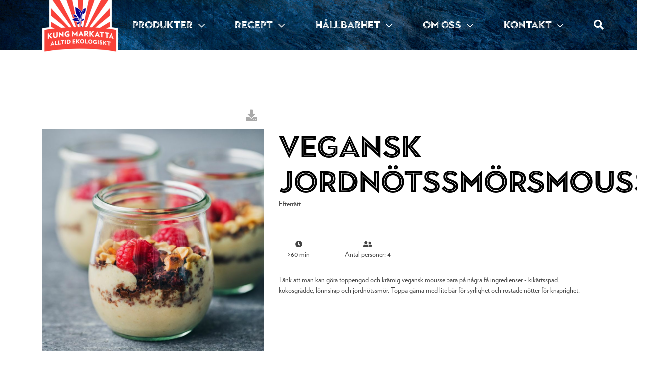

--- FILE ---
content_type: text/html; charset=utf-8
request_url: https://www.kungmarkatta.se/recept/desserter-och-sotsaker/vegansk-jordnotssmorsmousse/
body_size: 11416
content:
<!DOCTYPE html>
<html lang="sv">
<head>
    <meta charset="utf-8" />
    <meta http-equiv="X-UA-Compatible" content="IE=edge">
    <meta name="viewport" content="width=device-width, initial-scale=1.0">
    <meta name="description" content="Vegansk jordn&#xF6;tssm&#xF6;rsmousse">

        <meta name="facebook-domain-verification" content="58kin1turbnjo8pu8n9g2coag71l18" />
    <title>Vegansk jordn&#xF6;tssm&#xF6;rsmousse - Kung Markatta</title>

    <link rel="dns-prefetch" href="//www.googletagmanager.com" />
    <link rel="dns-prefetch" href="//www.google-analytics.com" />
    <link rel="dns-prefetch" href="//cdnjs.cloudflare.com" />
    <link rel="dns-prefetch" href="//www.cookieconsent.com" />
    <link rel="dns-prefetch" href="//juicer.io" />
    <link rel="dns-prefetch" href="//cdn.jsdelivr.net" />

    <link rel="preload" href="/fonts/39545B_1_0.woff2" as="font" crossorigin="anonymous">
    <link rel="preload" href="/fonts/fontawesome/fa-brands-400.woff2" as="font" crossorigin="anonymous">
    <link rel="preload" href="/fonts/fontawesome/fa-solid-900.woff2" as="font" crossorigin="anonymous">
    <link rel="preload" href="/fonts/fontawesome/fa-regular-400.woff2" as="font" crossorigin="anonymous">
    <link rel="preload" href="/fonts/open-sans-v16-latin-regular.woff2" as="font" crossorigin="anonymous">
    <link rel="preload" href="/fonts/open-sans-v16-latin-700.woff2" as="font" crossorigin="anonymous">

    <style>
        body {--color1-light: #fff;--color1-medium: #DFD8CB;--color1-dark: #aaabad;--color2-light: #BFAF96;--color2-medium: #428bca;--color2-dark: #113279;--textcolor-light: #fff;--textcolor-dark: #000;--font-family: 'Verlag Book';--header-font-family: 'Town 20 inline';--button-font-family: 'Town 20 inline';--button-bg: #ebe2d5;--button-bg-secondary: #000000;--button-text-color: #000;--button-bordered-bg: #fff;--button-bordered-text-color: #fff;--button-rounded-corners: #000;--text-color: #444;--usp-text-color: #ED5B22;--title-text-color: #000;--carousel-title-text-color: #fff;--carousel-title-text-shadow-color: #555555;--link-color: #333;--link-hover-color: #333;--link-textdecoration: none;--link-hover-textdecoration: none;--menu-background: #181a5a;--menu-background-image: url(/contentassets/3a4373e3670d4b36b98ca8bb5ec4bc74/kung-markatta-bg-1920-min.png);--menu-font-weight: 400;--menu-mobile-background: #181a5a;--menu-mobile-background-image: url(/contentassets/3a4373e3670d4b36b98ca8bb5ec4bc74/kung-markatta-bg-1920-min.png);--menu-dropdown-background: #181a5a;--menu-global-background: #fff;--menu-global-textcolor: #444;--menu-text-color: #fff;--menu-link-color: #fff;--menu-link-hover-color: #fff;--tabs-border-color: #000;--tabs-bg: Transparent;--tabs-link-color: #6C7781;--tabs-link-hover-color: #6C7781;--tabs-link-active-color: #000;--footer-bg: #181a5a;--footer-secondary-bg: #181a5a;--footer-background-image: url(/contentassets/3a4373e3670d4b36b98ca8bb5ec4bc74/kung-markatta-bg-1920-min.png);--footer-text-color: #fff;--footer-link-color: #fff;--footer-link-hover-color: #f2f0eb;--footer-heading-color: #fff;--logo-max-height: 116px;--logo-max-width: none;--logo-mobile-max-height: 100px;--logo-mobile-max-width: none;--productcard-discontinued-color: #fff;--productcard-new-color: #fff;--productcard-discontinued-bg: #06038D;--productcard-new-bg: #06038D;--productcard-notice-radius: 20px;}
@font-face {
  font-family: 'Kung Markatta Regular';
  src: url(/fonts/KungMarkatta-Regular.woff2) format('woff2');
}

@font-face {
  font-family: 'Verlag Book';
  src: url(/fonts/Verlag-Book.woff2) format('woff2');
}

@font-face {
  font-family: 'Town 20 inline';
  src: url('/fonts/J Foundry - Town 20 Inline Bold.woff2') format('woff2');
}

.c-navbar .nav-link {
  font-family: 'Town 20 inline', sans-serif;
}

.text-content a.button.bordered {
    color: #000 !important;
    background-color: white;
    border: 2px solid black;
    text-transform: uppercase;
}

.button.bordered, a.button.bordered {
    text-transform: uppercase;
}

#eapps-instagram-feed-1 > div.eapps-instagram-feed-container > div.eapps-instagram-feed-content > div.eapps-instagram-feed-header-container > div > div > div.eapps-instagram-feed-header-follow-button-wrapper > a > svg > path, #eapps-instagram-feed-1 > div.eapps-instagram-feed-container > div.eapps-instagram-feed-content > div.eapps-instagram-feed-header-container > div > div > div.eapps-instagram-feed-header-follow-button-wrapper > a > div {
color: #FFFFFF; !important
}

    </style>

    
    <link rel="preload" href="/bundles/js/core.min.js" as="script">

        <link rel="shortcut icon" type="image/jpg" href="/globalassets/kung-markatta/kung-markatta-favicon-32x32.png">
    <link rel="stylesheet" href="/bundles/css/site.min.css">
    <link rel="stylesheet" href="/bundles/css/mfn.min.css">


    <script type="text/javascript" src="/bundles/js/core.min.js"></script>

    <meta name="google-site-verification" content="sWNRqJ9Jnu_U8_aJuXlwkGKND4CnPCm2SgWzmlo3eCE" />

    
    <meta property="og:type" content="recipe" />
    <meta property="og:title" content="Vegansk jordn&#xF6;tssm&#xF6;rsmousse" />
        <meta property="og:image" content="/globalassets/connect-media/image/13/133876-111924-vegansk_jordotssmor_mousse_800x800.png?width=455&amp;height=455&amp;rmode=crop" />
    <meta property="og:description" content="T&#xE4;nk att man kan g&#xF6;ra toppengod och kr&#xE4;mig vegansk mousse bara p&#xE5; n&#xE5;gra f&#xE5; ingredienser - kik&#xE4;rtsspad, kokosgr&#xE4;dde, l&#xF6;nnsirap och jordn&#xF6;tssm&#xF6;r. Toppa g&#xE4;rna med lite b&#xE4;r f&#xF6;r syrlighet och rostade n&#xF6;tter f&#xF6;r knaprighet." />
    <meta property="og:url" content="/recept/desserter-och-sotsaker/vegansk-jordnotssmorsmousse/" />

    <script>
!function(T,l,y){var S=T.location,k="script",D="instrumentationKey",C="ingestionendpoint",I="disableExceptionTracking",E="ai.device.",b="toLowerCase",w="crossOrigin",N="POST",e="appInsightsSDK",t=y.name||"appInsights";(y.name||T[e])&&(T[e]=t);var n=T[t]||function(d){var g=!1,f=!1,m={initialize:!0,queue:[],sv:"5",version:2,config:d};function v(e,t){var n={},a="Browser";return n[E+"id"]=a[b](),n[E+"type"]=a,n["ai.operation.name"]=S&&S.pathname||"_unknown_",n["ai.internal.sdkVersion"]="javascript:snippet_"+(m.sv||m.version),{time:function(){var e=new Date;function t(e){var t=""+e;return 1===t.length&&(t="0"+t),t}return e.getUTCFullYear()+"-"+t(1+e.getUTCMonth())+"-"+t(e.getUTCDate())+"T"+t(e.getUTCHours())+":"+t(e.getUTCMinutes())+":"+t(e.getUTCSeconds())+"."+((e.getUTCMilliseconds()/1e3).toFixed(3)+"").slice(2,5)+"Z"}(),iKey:e,name:"Microsoft.ApplicationInsights."+e.replace(/-/g,"")+"."+t,sampleRate:100,tags:n,data:{baseData:{ver:2}}}}var h=d.url||y.src;if(h){function a(e){var t,n,a,i,r,o,s,c,u,p,l;g=!0,m.queue=[],f||(f=!0,t=h,s=function(){var e={},t=d.connectionString;if(t)for(var n=t.split(";"),a=0;a<n.length;a++){var i=n[a].split("=");2===i.length&&(e[i[0][b]()]=i[1])}if(!e[C]){var r=e.endpointsuffix,o=r?e.location:null;e[C]="https://"+(o?o+".":"")+"dc."+(r||"services.visualstudio.com")}return e}(),c=s[D]||d[D]||"",u=s[C],p=u?u+"/v2/track":d.endpointUrl,(l=[]).push((n="SDK LOAD Failure: Failed to load Application Insights SDK script (See stack for details)",a=t,i=p,(o=(r=v(c,"Exception")).data).baseType="ExceptionData",o.baseData.exceptions=[{typeName:"SDKLoadFailed",message:n.replace(/\./g,"-"),hasFullStack:!1,stack:n+"\nSnippet failed to load ["+a+"] -- Telemetry is disabled\nHelp Link: https://go.microsoft.com/fwlink/?linkid=2128109\nHost: "+(S&&S.pathname||"_unknown_")+"\nEndpoint: "+i,parsedStack:[]}],r)),l.push(function(e,t,n,a){var i=v(c,"Message"),r=i.data;r.baseType="MessageData";var o=r.baseData;return o.message='AI (Internal): 99 message:"'+("SDK LOAD Failure: Failed to load Application Insights SDK script (See stack for details) ("+n+")").replace(/\"/g,"")+'"',o.properties={endpoint:a},i}(0,0,t,p)),function(e,t){if(JSON){var n=T.fetch;if(n&&!y.useXhr)n(t,{method:N,body:JSON.stringify(e),mode:"cors"});else if(XMLHttpRequest){var a=new XMLHttpRequest;a.open(N,t),a.setRequestHeader("Content-type","application/json"),a.send(JSON.stringify(e))}}}(l,p))}function i(e,t){f||setTimeout(function(){!t&&m.core||a()},500)}var e=function(){var n=l.createElement(k);n.src=h;var e=y[w];return!e&&""!==e||"undefined"==n[w]||(n[w]=e),n.onload=i,n.onerror=a,n.onreadystatechange=function(e,t){"loaded"!==n.readyState&&"complete"!==n.readyState||i(0,t)},n}();y.ld<0?l.getElementsByTagName("head")[0].appendChild(e):setTimeout(function(){l.getElementsByTagName(k)[0].parentNode.appendChild(e)},y.ld||0)}try{m.cookie=l.cookie}catch(p){}function t(e){for(;e.length;)!function(t){m[t]=function(){var e=arguments;g||m.queue.push(function(){m[t].apply(m,e)})}}(e.pop())}var n="track",r="TrackPage",o="TrackEvent";t([n+"Event",n+"PageView",n+"Exception",n+"Trace",n+"DependencyData",n+"Metric",n+"PageViewPerformance","start"+r,"stop"+r,"start"+o,"stop"+o,"addTelemetryInitializer","setAuthenticatedUserContext","clearAuthenticatedUserContext","flush"]),m.SeverityLevel={Verbose:0,Information:1,Warning:2,Error:3,Critical:4};var s=(d.extensionConfig||{}).ApplicationInsightsAnalytics||{};if(!0!==d[I]&&!0!==s[I]){var c="onerror";t(["_"+c]);var u=T[c];T[c]=function(e,t,n,a,i){var r=u&&u(e,t,n,a,i);return!0!==r&&m["_"+c]({message:e,url:t,lineNumber:n,columnNumber:a,error:i}),r},d.autoExceptionInstrumented=!0}return m}(y.cfg);function a(){y.onInit&&y.onInit(n)}(T[t]=n).queue&&0===n.queue.length?(n.queue.push(a),n.trackPageView({})):a()}(window,document,{src: "https://js.monitor.azure.com/scripts/b/ai.2.gbl.min.js", crossOrigin: "anonymous", cfg: {instrumentationKey:'cd811deb-1395-4a59-bba7-ab11da922cb8', disableCookiesUsage: false }});
</script>

    <script defer="defer" src="/Util/Find/epi-util/find.js"></script>
<script>
document.addEventListener('DOMContentLoaded',function(){if(typeof FindApi === 'function'){var api = new FindApi();api.setApplicationUrl('/');api.setServiceApiBaseUrl('/find_v2/');api.processEventFromCurrentUri();api.bindWindowEvents();api.bindAClickEvent();api.sendBufferedEvents();}})
</script>

</head>
<body class="">
    <!-- Google tag (gtag.js) --> <script async src="https://www.googletagmanager.com/gtag/js?id=G-EPK11K22TC"></script> <script> window.dataLayer = window.dataLayer || []; function gtag(){dataLayer.push(arguments);} gtag('js', new Date()); gtag('config', 'G-EPK11K22TC'); </script>


<!-- Google tag (gtag.js) --> <script async src="https://www.googletagmanager.com/gtag/js?id=G-QC0CMDJX59"></script> <script> window.dataLayer = window.dataLayer || []; function gtag(){dataLayer.push(arguments);} gtag('js', new Date()); gtag('config', 'G-QC0CMDJX59'); </script>
    
<!-- Main navigation -->

<nav class="navbar navbar-expand-lg c-navbar fixed-both">
    <div class="container position-lg-relative">

        <div class="c-navbar-brand order-1 menu-bottom" href="#">
            <div class="d-none d-lg-block">
                <a href="/">
                    <img class="main-logo lazy-image" data-lazysrc="/globalassets/kung-markatta/generella-bilder/kungmarkatta_logo_rgb_2021.png?width=200&height=0" alt="Logo" />
                </a>
            </div>
            <div class="d-block d-lg-none">

<a href="/produkter/"  >Produkter</a>

<a href="/recept/"  >Recept</a>


                <a class="button-right ko-search" data-bind="click: open" href="#">
                    <i class="fa fa-search"></i>
                </a>
            </div>
        </div>

        <button class="navbar-toggler collapsed" type="button" data-toggle="collapse" data-target="#menu-main-items" aria-controls="menu-main-items" aria-expanded="false" aria-label="Toggle navigation">
            <span class="icon-bar"></span>
            <span class="icon-bar"></span>
            <span class="icon-bar"></span>
        </button>

        <div class="collapse navbar-collapse menu-items order-0 order-sm-3" id="menu-main-items">
            <ul class="navbar-nav w-100">

    <li class="nav-item position-relative order-sm-0 order-2 nav-item-top">
        <a class="nav-link dropdown-toggle" href="#" id="1954a8b3-e42c-435b-9d6a-8433bfb63356" data-toggle="dropdown" aria-haspopup="true" aria-expanded="false">PRODUKTER <i class="far fa-chevron-down"></i></a>
        <div class="dropdown-menu dropdown-size-2" aria-labelledby="1954a8b3-e42c-435b-9d6a-8433bfb63356">
            <div class="d-flex flex-wrap">
                
                    <div class="col-12 col-lg-6">
                    
                                <a class="dropdown-item" href="/produkter/"><span>Hela v&#xE5;rt sortiment</span></a>
                                <a class="dropdown-item" href="/produkter/drycker-/"><span>Drycker</span></a>
                                <a class="dropdown-item" href="/produkter/kokos/"><span>Kokos</span></a>
                                <a class="dropdown-item" href="/produkter/tomat/"><span>Tomat</span></a>
                                <a class="dropdown-item" href="/produkter/kryddor/"><span>Kryddor</span></a>
                                <a class="dropdown-item" href="/produkter/olja-och-matfett/"><span>Olja &amp; Vin&#xE4;ger</span></a>
                                <a class="dropdown-item" href="/produkter/notsmor-och-palagg/"><span>N&#xF6;tsm&#xF6;r &amp; P&#xE5;l&#xE4;gg</span></a>
                </div>
                    <div class="col-12 col-lg-6">
                    
                                <a class="dropdown-item" href="/produkter/te/"><span>Te</span></a>
                                <a class="dropdown-item" href="/produkter/bonor-fron-och-linser/"><span>B&#xF6;nor, Fr&#xF6;n &amp; Linser</span></a>
                                <a class="dropdown-item" href="/produkter/torkad-frukt-bar-och-notter/"><span>Torkad Frukt, B&#xE4;r &amp; N&#xF6;tter</span></a>
                                <a class="dropdown-item" href="/produkter/ris-gryn-och-pasta/"><span>Ris, Gryn &amp; Pasta</span></a>
                                <a class="dropdown-item" href="/produkter/smaksattning-och-sotning/"><span>Smaks&#xE4;ttning &amp; S&#xF6;tning</span></a>
                                <a class="dropdown-item" href="/produkter/brod/"><span>Br&#xF6;d</span></a>
                                <a class="dropdown-item" href="/produkter/snacks-och-bars/"><span>Snacks</span></a>
                </div>
            </div>
        </div>
    </li>

    <li class="nav-item position-relative order-sm-0 order-2 nav-item-top">
        <a class="nav-link dropdown-toggle" href="#" id="8f7535ff-105d-4ed1-9f3e-6f9cd0994909" data-toggle="dropdown" aria-haspopup="true" aria-expanded="false">RECEPT <i class="far fa-chevron-down"></i></a>
        <div class="dropdown-menu dropdown-size-1" aria-labelledby="8f7535ff-105d-4ed1-9f3e-6f9cd0994909">
            <div class="d-flex flex-wrap">
                
                    <div class="col-12 col-lg-12">
                    
                                <a class="dropdown-item" href="/recept/"><span>Alla recept</span></a>
                                <a class="dropdown-item" href="/recept/frukost/"><span>Frukost &amp; Mellanm&#xE5;l</span></a>
                                <a class="dropdown-item" href="/recept/lunch--middag/"><span>Lunch &amp; Middag</span></a>
                                <a class="dropdown-item" href="/recept/desserter-och-sotsaker/"><span>Dessert &amp; S&#xF6;tsaker</span></a>
                </div>
            </div>
        </div>
    </li>

    <li class="nav-item position-relative order-sm-0 order-2 nav-item-top">
        <a class="nav-link dropdown-toggle" href="#" id="cbaa7340-7c74-424d-a920-a7a5b24645a4" data-toggle="dropdown" aria-haspopup="true" aria-expanded="false">H&#xC5;LLBARHET <i class="far fa-chevron-down"></i></a>
        <div class="dropdown-menu dropdown-size-1" aria-labelledby="cbaa7340-7c74-424d-a920-a7a5b24645a4">
            <div class="d-flex flex-wrap">
                
                    <div class="col-12 col-lg-12">
                    
                                <a class="dropdown-item" href="/hallbarhet/hallbar-mat/"><span>H&#xE5;llbar mat</span></a>
                                <a class="dropdown-item" href="/hallbarhet/ansvarsfulla-inkop/"><span>Ansvarsfulla ink&#xF6;p</span></a>
                </div>
            </div>
        </div>
    </li>

    <li class="nav-item position-relative order-sm-0 order-2 nav-item-top">
        <a class="nav-link dropdown-toggle" href="#" id="fd67198c-9601-4cc4-a076-8b8b30c4b40d" data-toggle="dropdown" aria-haspopup="true" aria-expanded="false">OM OSS <i class="far fa-chevron-down"></i></a>
        <div class="dropdown-menu dropdown-size-1" aria-labelledby="fd67198c-9601-4cc4-a076-8b8b30c4b40d">
            <div class="d-flex flex-wrap">
                
                    <div class="col-12 col-lg-12">
                    
                                <a class="dropdown-item" href="/om-oss/"><span>Om Kung Markatta</span></a>
                                <a class="dropdown-item" href="/om-oss/genvagen-till-en-god-handling/"><span>Genv&#xE4;gen till en god handling</span></a>
                                <a class="dropdown-item" href="/om-oss/vara-markningar/"><span>V&#xE5;ra m&#xE4;rkningar</span></a>
                                <a class="dropdown-item" href="/om-oss/cookies-och-gdpr/"><span>Cookies &amp; GDPR</span></a>
                                <a class="dropdown-item" href="/om-oss/foodservice/"><span>Foodservice</span></a>
                </div>
            </div>
        </div>
    </li>

    <li class="nav-item position-relative order-sm-0 order-2 nav-item-top">
        <a class="nav-link dropdown-toggle" href="#" id="193fc6fa-a413-40b3-af3b-116bdaad9141" data-toggle="dropdown" aria-haspopup="true" aria-expanded="false">KONTAKT <i class="far fa-chevron-down"></i></a>
        <div class="dropdown-menu dropdown-size-1" aria-labelledby="193fc6fa-a413-40b3-af3b-116bdaad9141">
            <div class="d-flex flex-wrap">
                
                    <div class="col-12 col-lg-12">
                    
                                <a class="dropdown-item" href="/faq/"><span>Fr&#xE5;gor &amp; svar</span></a>
                                <a class="dropdown-item" href="/kontakta-oss/"><span>Kontakta oss</span></a>
                </div>
            </div>
        </div>
    </li>

                <li class="nav-item order-0 order-sm-10 d-none d-lg-block ml-md-auto ko-search">
                    <a class="nav-link dropdown-toggle" data-bind="click: open" href="#">
                        <i class="fa fa-search"></i>
                    </a>
                </li>



            </ul>
        </div>
    </div>
</nav>
    <div class="c-logo">
    <a href="/">
        <img class="main-logo lazy-image" data-lazysrc="/globalassets/kung-markatta/generella-bilder/kungmarkatta_logo_rgb_2021.png?width=200&height=0" alt="Logo" />
    </a>
</div>
    


<div style="background-image: url();background-repeat: no-repeat;background-size: cover;">
    <div itemscope itemtype="http://schema.org/Recipe">
        <div class="details-top-bg">
            <div class="container gutterless recipe-page">
                <div class="row details-top">
                    <div class="col-md-5 col-12">
                        <meta itemprop="image" content="/globalassets/connect-media/image/13/133876-111924-vegansk_jordotssmor_mousse_800x800.png?width=455&amp;height=455&amp;rmode=crop">
                        <div class="image-wrapper d-none d-md-block">
                            <img class="details-image" src="/globalassets/connect-media/image/13/133876-111924-vegansk_jordotssmor_mousse_800x800.png?width=455&amp;height=455&amp;rmode=crop" id="overlayTrigger" data-toggle="modal" data-target="#overlayImage" data-image-url="/globalassets/connect-media/image/13/133876-111924-vegansk_jordotssmor_mousse_800x800.png" />
                            <div class="download-button">
                                <a href="/globalassets/connect-media/image/13/133876-111924-vegansk_jordotssmor_mousse_800x800.png" download><i class="fas fa-download action-button"></i></a>
                            </div>
                        </div>
                    </div>
                    <div class="col-md-7 col-12">
                        <div class="row">
                            <div class="col-12 details-header">
                                <div class="recipe-background d-md-none lazy-image" data-lazysrc="/globalassets/connect-media/image/13/133876-111924-vegansk_jordotssmor_mousse_800x800.png?width=455&amp;height=455&amp;rmode=crop" data-lazytarget="background" data-lazyscale="true" ></div>
                                <h1 itemprop="name" data-entity-id="96819">Vegansk jordn&#xF6;tssm&#xF6;rsmousse</h1>
                                <span itemprop="category">Efterr&#xE4;tt</span>
                            </div>
                        </div>


                        <div class="row icon-info">
                            <div class="col-4 col-md-2 offset-2 offset-md-0">
                                <div class="row">
                                    <div class="col-12 clock">
                                        <i class="fa fa-clock"></i>
                                    </div>
                                </div>
                                <div class="row">
                                    <div class="col-12 time">
                                        <span itemprop="cookTime">&gt;60 min</span>
                                    </div>
                                </div>
                            </div>
                            <div class="col-4 col-md-3">
                                <div class="row">
                                    <div class="col-12 people">
                                        <i class="fa fa-user-friends"></i>
                                    </div>
                                </div>
                                <div class="row">
                                    <div class="col-12 servings">
                                        <span itemprop="recipeYield">Antal personer: 4</span>
                                    </div>
                                </div>
                            </div>
                        </div>

                            <div class="row description-wrapper">
                                <div itemprop="description" class="col-12 page-description">
                                    T&#xE4;nk att man kan g&#xF6;ra toppengod och kr&#xE4;mig vegansk mousse bara p&#xE5; n&#xE5;gra f&#xE5; ingredienser - kik&#xE4;rtsspad, kokosgr&#xE4;dde, l&#xF6;nnsirap och jordn&#xF6;tssm&#xF6;r. Toppa g&#xE4;rna med lite b&#xE4;r f&#xF6;r syrlighet och rostade n&#xF6;tter f&#xF6;r knaprighet.
                                </div>
                            </div>

                    </div>
                </div>
                <!-- Image overlay -->
                <div class="modal fade" id="overlayImage" tabindex="-1" role="dialog" aria-hidden="true">
                    <div class="modal-dialog modal-lg" role="document">
                        <div class="modal-content">
                            <div class="modal-header">
                                <span class="modal-title"></span>
                                <i class="fas fa-times action-button" data-dismiss="modal" aria-label="Close"></i>
                            </div>
                            <div class="modal-body text-center">
                                <img>
                            </div>
                        </div>
                    </div>
                </div>
            </div>
        </div>

        <!-- Visible only in mobile -->
        <div class="container custom-tabs recipe-page d-lg-none">
            <div class="row tabs-wrapper">
                <div class="col-12">
                    <nav>
                        <div class="nav nav-tabs nav-fill" id="nav-tab" role="tablist">
                            <a class="nav-item nav-link active" id="nav-ingredients-tab" data-toggle="tab" href="#nav-ingredients" role="tab" aria-controls="nav-home" aria-selected="true">Ingredienser</a>
                            <a class="nav-item nav-link" id="nav-instructions-tab" data-toggle="tab" href="#nav-instructions" role="tab" aria-controls="nav-profile" aria-selected="false">Instruktioner</a>
                        </div>
                    </nav>
                    <div class="tab-content" id="nav-tabContent">
                        <div class="tab-pane fade show active" id="nav-ingredients" role="tabpanel" aria-labelledby="nav-ingredients-tab">
                            
<div class="ingredients-list">
        <h4></h4>
            <div class="row">
                <div class="col-2 col-md-1">
                    <label class="cr">
                        <input type="checkbox">
                        <span class="cr-mark"></span>
                    </label>
                </div>
                <div class="col-10 col-md-11">
                    <span itemprop="recipeIngredient">1 dl spad fr&#xE5;n en burk Kung Markatta kik&#xE4;rtor</span>
                </div>
            </div>
            <div class="row">
                <div class="col-2 col-md-1">
                    <label class="cr">
                        <input type="checkbox">
                        <span class="cr-mark"></span>
                    </label>
                </div>
                <div class="col-10 col-md-11">
                    <span itemprop="recipeIngredient">1 dl Kung Markatta jordn&#xF6;tssm&#xF6;r utan salt</span>
                </div>
            </div>
            <div class="row">
                <div class="col-2 col-md-1">
                    <label class="cr">
                        <input type="checkbox">
                        <span class="cr-mark"></span>
                    </label>
                </div>
                <div class="col-10 col-md-11">
                    <span itemprop="recipeIngredient">4 msk Kung Markatta l&#xF6;nnsirap</span>
                </div>
            </div>
            <div class="row">
                <div class="col-2 col-md-1">
                    <label class="cr">
                        <input type="checkbox">
                        <span class="cr-mark"></span>
                    </label>
                </div>
                <div class="col-10 col-md-11">
                    <span itemprop="recipeIngredient">&#xBD; tsk salt</span>
                </div>
            </div>
            <div class="row">
                <div class="col-2 col-md-1">
                    <label class="cr">
                        <input type="checkbox">
                        <span class="cr-mark"></span>
                    </label>
                </div>
                <div class="col-10 col-md-11">
                    <span itemprop="recipeIngredient">1 dl Kung Markatta kokosgr&#xE4;dde (endast den tjocka kr&#xE4;miga gr&#xE4;dden i burken)</span>
                </div>
            </div>
            <div class="row">
                <div class="col-2 col-md-1">
                    <label class="cr">
                        <input type="checkbox">
                        <span class="cr-mark"></span>
                    </label>
                </div>
                <div class="col-10 col-md-11">
                    <span itemprop="recipeIngredient">2 msk finriven m&#xF6;rk choklad</span>
                </div>
            </div>
            <div class="row">
                <div class="col-2 col-md-1">
                    <label class="cr">
                        <input type="checkbox">
                        <span class="cr-mark"></span>
                    </label>
                </div>
                <div class="col-10 col-md-11">
                    <span itemprop="recipeIngredient">2 msk finhackade jordn&#xF6;tter</span>
                </div>
            </div>
            <div class="row">
                <div class="col-2 col-md-1">
                    <label class="cr">
                        <input type="checkbox">
                        <span class="cr-mark"></span>
                    </label>
                </div>
                <div class="col-10 col-md-11">
                    <span itemprop="recipeIngredient">12 f&#xE4;rska eller frysta hallon</span>
                </div>
            </div>
</div>
                        </div>
                        <div class="tab-pane fade" id="nav-instructions" role="tabpanel" aria-labelledby="nav-instructions-tab">
                            
<div itemprop="recipeInstructions" class="method-steps">
        <h4></h4>
            <div class="row">
                <div class="col-2 col-md-1">
                    <label class="cr">
                        <input type="checkbox">
                        <span class="cr-mark"></span>
                    </label>
                </div>
                <div class="col-10 col-md-7">
                    <span class="recipe-step">Vispa upp b&#xF6;nspadet riktigt fluffigt och h&#xE5;rt med elvisp. </span>
                </div>
            </div>
            <div class="row">
                <div class="col-2 col-md-1">
                    <label class="cr">
                        <input type="checkbox">
                        <span class="cr-mark"></span>
                    </label>
                </div>
                <div class="col-10 col-md-7">
                    <span class="recipe-step">Det ska f&#xE5; samma konsistens som &#xE4;ggvitor n&#xE4;r man vispar mar&#xE4;ng.</span>
                </div>
            </div>
            <div class="row">
                <div class="col-2 col-md-1">
                    <label class="cr">
                        <input type="checkbox">
                        <span class="cr-mark"></span>
                    </label>
                </div>
                <div class="col-10 col-md-7">
                    <span class="recipe-step">Vispa kokosgr&#xE4;dden i en separat sk&#xE5;l med elvisp.</span>
                </div>
            </div>
            <div class="row">
                <div class="col-2 col-md-1">
                    <label class="cr">
                        <input type="checkbox">
                        <span class="cr-mark"></span>
                    </label>
                </div>
                <div class="col-10 col-md-7">
                    <span class="recipe-step">R&#xF6;r ner jordn&#xF6;tssm&#xF6;r, l&#xF6;nnsirap och salt i gr&#xE4;dden</span>
                </div>
            </div>
            <div class="row">
                <div class="col-2 col-md-1">
                    <label class="cr">
                        <input type="checkbox">
                        <span class="cr-mark"></span>
                    </label>
                </div>
                <div class="col-10 col-md-7">
                    <span class="recipe-step">V&#xE4;nd sedan in det vispade b&#xF6;nspadet med en slickepott s&#xE5; att moussen blir luftig och sl&#xE4;t.</span>
                </div>
            </div>
            <div class="row">
                <div class="col-2 col-md-1">
                    <label class="cr">
                        <input type="checkbox">
                        <span class="cr-mark"></span>
                    </label>
                </div>
                <div class="col-10 col-md-7">
                    <span class="recipe-step">Fyll i fyra glas och varva med lite riven choklad. </span>
                </div>
            </div>
            <div class="row">
                <div class="col-2 col-md-1">
                    <label class="cr">
                        <input type="checkbox">
                        <span class="cr-mark"></span>
                    </label>
                </div>
                <div class="col-10 col-md-7">
                    <span class="recipe-step">St&#xE4;ll i kyl minst 3 timmar.</span>
                </div>
            </div>
            <div class="row">
                <div class="col-2 col-md-1">
                    <label class="cr">
                        <input type="checkbox">
                        <span class="cr-mark"></span>
                    </label>
                </div>
                <div class="col-10 col-md-7">
                    <span class="recipe-step">Toppa med finhackade jordn&#xF6;tter och hallon.</span>
                </div>
            </div>
</div>
                        </div>
                    </div>
                </div>
            </div>
        </div>

        <!-- Visible only in desktop -->
        <div class="container custom-tabs recipe-page d-none d-lg-block">
            <div class="row tabs-wrapper">
                <div class="col-md-5 col-12">
                    <h2 class="title">Ingredienser</h2>
                    
<div class="ingredients-list">
        <h4></h4>
            <div class="row">
                <div class="col-2 col-md-1">
                    <label class="cr">
                        <input type="checkbox">
                        <span class="cr-mark"></span>
                    </label>
                </div>
                <div class="col-10 col-md-11">
                    <span itemprop="recipeIngredient">1 dl spad fr&#xE5;n en burk Kung Markatta kik&#xE4;rtor</span>
                </div>
            </div>
            <div class="row">
                <div class="col-2 col-md-1">
                    <label class="cr">
                        <input type="checkbox">
                        <span class="cr-mark"></span>
                    </label>
                </div>
                <div class="col-10 col-md-11">
                    <span itemprop="recipeIngredient">1 dl Kung Markatta jordn&#xF6;tssm&#xF6;r utan salt</span>
                </div>
            </div>
            <div class="row">
                <div class="col-2 col-md-1">
                    <label class="cr">
                        <input type="checkbox">
                        <span class="cr-mark"></span>
                    </label>
                </div>
                <div class="col-10 col-md-11">
                    <span itemprop="recipeIngredient">4 msk Kung Markatta l&#xF6;nnsirap</span>
                </div>
            </div>
            <div class="row">
                <div class="col-2 col-md-1">
                    <label class="cr">
                        <input type="checkbox">
                        <span class="cr-mark"></span>
                    </label>
                </div>
                <div class="col-10 col-md-11">
                    <span itemprop="recipeIngredient">&#xBD; tsk salt</span>
                </div>
            </div>
            <div class="row">
                <div class="col-2 col-md-1">
                    <label class="cr">
                        <input type="checkbox">
                        <span class="cr-mark"></span>
                    </label>
                </div>
                <div class="col-10 col-md-11">
                    <span itemprop="recipeIngredient">1 dl Kung Markatta kokosgr&#xE4;dde (endast den tjocka kr&#xE4;miga gr&#xE4;dden i burken)</span>
                </div>
            </div>
            <div class="row">
                <div class="col-2 col-md-1">
                    <label class="cr">
                        <input type="checkbox">
                        <span class="cr-mark"></span>
                    </label>
                </div>
                <div class="col-10 col-md-11">
                    <span itemprop="recipeIngredient">2 msk finriven m&#xF6;rk choklad</span>
                </div>
            </div>
            <div class="row">
                <div class="col-2 col-md-1">
                    <label class="cr">
                        <input type="checkbox">
                        <span class="cr-mark"></span>
                    </label>
                </div>
                <div class="col-10 col-md-11">
                    <span itemprop="recipeIngredient">2 msk finhackade jordn&#xF6;tter</span>
                </div>
            </div>
            <div class="row">
                <div class="col-2 col-md-1">
                    <label class="cr">
                        <input type="checkbox">
                        <span class="cr-mark"></span>
                    </label>
                </div>
                <div class="col-10 col-md-11">
                    <span itemprop="recipeIngredient">12 f&#xE4;rska eller frysta hallon</span>
                </div>
            </div>
</div>
                </div>
                <div class="col-md-6 offset-md-1 col-12">
                    <h2 class="title">Instruktioner</h2>
                    
<div itemprop="recipeInstructions" class="method-steps">
        <h4></h4>
            <div class="row">
                <div class="col-2 col-md-1">
                    <label class="cr">
                        <input type="checkbox">
                        <span class="cr-mark"></span>
                    </label>
                </div>
                <div class="col-10 col-md-7">
                    <span class="recipe-step">Vispa upp b&#xF6;nspadet riktigt fluffigt och h&#xE5;rt med elvisp. </span>
                </div>
            </div>
            <div class="row">
                <div class="col-2 col-md-1">
                    <label class="cr">
                        <input type="checkbox">
                        <span class="cr-mark"></span>
                    </label>
                </div>
                <div class="col-10 col-md-7">
                    <span class="recipe-step">Det ska f&#xE5; samma konsistens som &#xE4;ggvitor n&#xE4;r man vispar mar&#xE4;ng.</span>
                </div>
            </div>
            <div class="row">
                <div class="col-2 col-md-1">
                    <label class="cr">
                        <input type="checkbox">
                        <span class="cr-mark"></span>
                    </label>
                </div>
                <div class="col-10 col-md-7">
                    <span class="recipe-step">Vispa kokosgr&#xE4;dden i en separat sk&#xE5;l med elvisp.</span>
                </div>
            </div>
            <div class="row">
                <div class="col-2 col-md-1">
                    <label class="cr">
                        <input type="checkbox">
                        <span class="cr-mark"></span>
                    </label>
                </div>
                <div class="col-10 col-md-7">
                    <span class="recipe-step">R&#xF6;r ner jordn&#xF6;tssm&#xF6;r, l&#xF6;nnsirap och salt i gr&#xE4;dden</span>
                </div>
            </div>
            <div class="row">
                <div class="col-2 col-md-1">
                    <label class="cr">
                        <input type="checkbox">
                        <span class="cr-mark"></span>
                    </label>
                </div>
                <div class="col-10 col-md-7">
                    <span class="recipe-step">V&#xE4;nd sedan in det vispade b&#xF6;nspadet med en slickepott s&#xE5; att moussen blir luftig och sl&#xE4;t.</span>
                </div>
            </div>
            <div class="row">
                <div class="col-2 col-md-1">
                    <label class="cr">
                        <input type="checkbox">
                        <span class="cr-mark"></span>
                    </label>
                </div>
                <div class="col-10 col-md-7">
                    <span class="recipe-step">Fyll i fyra glas och varva med lite riven choklad. </span>
                </div>
            </div>
            <div class="row">
                <div class="col-2 col-md-1">
                    <label class="cr">
                        <input type="checkbox">
                        <span class="cr-mark"></span>
                    </label>
                </div>
                <div class="col-10 col-md-7">
                    <span class="recipe-step">St&#xE4;ll i kyl minst 3 timmar.</span>
                </div>
            </div>
            <div class="row">
                <div class="col-2 col-md-1">
                    <label class="cr">
                        <input type="checkbox">
                        <span class="cr-mark"></span>
                    </label>
                </div>
                <div class="col-10 col-md-7">
                    <span class="recipe-step">Toppa med finhackade jordn&#xF6;tter och hallon.</span>
                </div>
            </div>
</div>
                </div>
            </div>
        </div>
    </div>
</div>

    <div class="container section recipe-page">
        <div class="row">
            <div class="col-12">
                <h2 class="title">Liknande recept</h2>
            </div>
        </div>
        <div class="row related-products">

<div class="productcard productcard-5 2 ">
    <div class="productcard-wrapper">
        <a class="productcard-inner" href="/recept/desserter-och-sotsaker/vegansk-kokos--och-jordgubbstarta/" data-entity-id="0" data-article-number="">
            <img class="lazy-image" data-lazyscale="true" data-lazysrc="/globalassets/connect-media/image/13/131981-102521-kokos-jordgubbstarta-vegansk-800x800.png?preset=product-card" src="/img/lazyimage.gif" />
            <div class="productcard-title">Vegansk kokos- och jordgubbst&#xE5;rta</div>

            <div class="productcard-texts">


            </div>
        </a>







    </div>
</div>
<div class="productcard productcard-5 2 ">
    <div class="productcard-wrapper">
        <a class="productcard-inner" href="/recept/desserter-och-sotsaker/glutenfri-chokladtarta-med-passionsfrukt-och-kaffeglasyr/" data-entity-id="0" data-article-number="">
            <img class="lazy-image" data-lazyscale="true" data-lazysrc="/globalassets/connect-media/image/35/3553_img45811.png?preset=product-card" src="/img/lazyimage.gif" />
            <div class="productcard-title">Glutenfri chokladt&#xE5;rta med passionsfrukt och kaffeglasyr</div>

            <div class="productcard-texts">


            </div>
        </a>







    </div>
</div>
<div class="productcard productcard-5 2 ">
    <div class="productcard-wrapper">
        <a class="productcard-inner" href="/recept/desserter-och-sotsaker/vegansk-cheesecaketarta-med-smak-av-salt-karamell/" data-entity-id="0" data-article-number="">
            <img class="lazy-image" data-lazyscale="true" data-lazysrc="/globalassets/connect-media/image/13/131702-123815-cheesecaketarta-vegansk-salt-karamell-800x800.png?preset=product-card" src="/img/lazyimage.gif" />
            <div class="productcard-title">Vegansk cheesecaket&#xE5;rta med smak av salt karamell</div>

            <div class="productcard-texts">


            </div>
        </a>







    </div>
</div>
<div class="productcard productcard-5 2 ">
    <div class="productcard-wrapper">
        <a class="productcard-inner" href="/recept/desserter-och-sotsaker/kolabrack-med-vit-choklad-och-lingonpulver/" data-entity-id="0" data-article-number="">
            <img class="lazy-image" data-lazyscale="true" data-lazysrc="/globalassets/connect-media/image/34/3379_kolabrack_med_vit_choklad_och_lingonpulver1.png?preset=product-card" src="/img/lazyimage.gif" />
            <div class="productcard-title">Kolabr&#xE4;ck med vit choklad och lingonpulver</div>

            <div class="productcard-texts">


            </div>
        </a>







    </div>
</div>        </div>
        <div class="row">
            <div class="col-12 text-center">
                <a class="button" href="/recept/desserter-och-sotsaker/">Visa fler recept</a>
            </div>
        </div>
    </div>



<footer>
    <div class="footer-area">
        <div class="container">
            <div class="row">
                    <div class="col footer-section">
                            <h3>PRODUKTER</h3>
                                <a href="/produkter/">Hela v&#xE5;rt sortiment</a>
                    </div>
                    <div class="col footer-section">
                            <h3>RECEPT</h3>
                                <a href="/recept/">V&#xE5;ra recept</a>
                    </div>
                        <div class="w-100 d-block d-md-none"></div>
                    <div class="col footer-section">
                            <h3>H&#xC5;LLBARHET</h3>
                                <a href="/hallbarhet/hallbar-mat/">H&#xE5;llbar mat</a>
                                <a href="/hallbarhet/ansvarsfulla-inkop/">Ansvarsfulla ink&#xF6;p</a>
                    </div>
                    <div class="col footer-section">
                            <h3>KONTAKT</h3>
                                <a href="/faq/">Fr&#xE5;gor &amp; svar</a>
                                <a href="/kontakta-oss/">Kontakta oss</a>
                    </div>
                    <div class="w-100 d-block d-md-none"></div>
                    <div class="col footer-section social-icons">
                        <a href="https://www.facebook.com/kungmarkatta" target=&quot;_blank&quot; title=&quot;Facebook&quot;><i class="fab fa-facebook"></i></a><a href="https://www.instagram.com/kungmarkatta1983/" target=&quot;_blank&quot; title=&quot;INSTAGRAM&quot;><i class="fab fa-instagram"></i></a>
                    </div>
            </div>
                <div class="row">
                    <div class="col-md-12 text-center">
                        
<p><span> 2026 Midsona. All rights reserved.</span></p>
                    </div>
                </div>
        </div>
    </div>
</footer>


<div id="search-popup" class="lity-hide ko-search">
    <div class="top">
        <h2>
            Vad letar du efter?
        </h2>
        <div class="row">
            <div class="col-12">
                <form data-bind="submit: submit">
                    <input data-bind="value: data.Query, valueUpdate: 'keyup'" placeholder="Exempelvis produkt" />
                </form>
            </div>
        </div>
    </div>
    <div class="bottom" data-bind="visible: data.SearchResults().length">
        <div class="row custom-tabs">
            <nav class="col-12">
                <div class="nav nav-tabs nav-fill" id="nav-tab" role="tablist">
                    <a class="nav-item nav-link" id="nav-products-tab" data-bind="visible: (resultsProducts().length + resultsCategories().length) > 0" data-toggle="tab" href="#nav-products" role="tab" aria-controls="nav-home">
                        Produkter (<span data-bind="text: resultsProducts().length + resultsCategories().length"></span>)
                    </a>
                    <a class="nav-item nav-link" id="nav-recipes-tab" data-bind="visible: resultsRecipes().length > 0" data-toggle="tab" href="#nav-recipes" role="tab" aria-controls="nav-profile">
                        Recept (<span data-bind="text: resultsRecipes().length"></span>)
                    </a>
                    <a class="nav-item nav-link" id="nav-content-tab" data-bind="visible: resultsContent().length > 0" data-toggle="tab" href="#nav-content" role="tab" aria-controls="nav-contact">
                        Inneh&#xE5;ll (<span data-bind="text: resultsContent().length"></span>)
                    </a>
                </div>
            </nav>
            <div class="tab-content" id="nav-tabContent">
                <!-- products -->
                <div class="col-12 section tab-pane fade" id="nav-products" role="tabpanel" aria-labelledby="nav-products-tab">
                    <div class="row" data-bind="foreach: resultsProducts">
                        <a class="col-6 col-md-3 productcard" data-bind="attr: { href: Url }">
                            <img data-bind="attr: { src: Image() + '?width=384&height=384&bgcolor=fff&rmode=pad', alt: Text() }" class="img-fluid" />
                            <div class="productcard-title" data-bind="text: Text()"></div>
                            <div class="productcard-desc" data-bind="text: PreviewText()"></div>
                        </a>
                    </div>
                    <h3 data-bind="visible: resultsCategories().length">Kategorier</h3>
                    <div class="row" data-bind="foreach: resultsCategories">
                        <a class="col-12 col-md-12" data-bind="attr: { href: Url }">
                            <div data-bind="text: Text()"></div>
                        </a>
                    </div>
                </div>

                <!-- recipes -->
                <div class="col-12 section tab-pane fade" id="nav-recipes" role="tabpanel" aria-labelledby="nav-recipes-tab">
                    <div class="row" data-bind="foreach: resultsRecipes">
                        <a class="col-6 col-md-3 productcard" data-bind="attr: { href: Url }">
                            <img data-bind="attr: { src: Image() + '?width=384&height=384&bgcolor=fff&rmode=crop', alt: Text() }" class="img-fluid" />
                            <div class="productcard-title" data-bind="text: Text()"></div>
                        </a>
                    </div>
                </div>

                <!-- cms pages -->
                <div class="col-12 section tab-pane fade" id="nav-content" role="tabpanel" aria-labelledby="nav-content-tab">
                    <div class="row" data-bind="foreach: resultsContent">
                        <a class="col-12 col-md-12" data-bind="attr: { href: Url }">
                            <div data-bind="text: Text()"></div>
                        </a>
                    </div>
                </div>
            </div>
        </div>
    </div>

</div>
    <!-- scripts -->
    
    
        <script type="text/javascript" src="/bundles/js/site.js"></script>
    

    <script src="https://unpkg.com/@popperjs/core@2/dist/umd/popper.js"></script>
    
    
    
    
        <script type="text/javascript" src="/bundles/js/imageoverlay.min.js"></script>
    

    <script>
            $core.addReady(function () {
                if ($cartViewModel) {
                    $cartViewModel.load(null, null, 0);
                }
            });
    </script>


<script type="text/javascript">
    var cc = null;
    var ccdata = {
        popupTitle: "Vi använder cookies",
        popupBody: "Vi använder cookies och annan spårningsteknik för att förbättra din användarupplevelse på vår webbplats, för att visa dig personligt innehåll och riktade annonser, för att analysera trafik till vår webbplats och för att förstå var våra besökare kommer ifrån.<br/>",
        preferencesLinkText: "Vi använder cookies",
        acceptAllText: "Accept all",
        rejectAllText: "Reject all",
        preferencesTitle: "Centrum för cookieinställningar",
        usageTitle: "",
        closeBtnLabel: "OK",
        savePreferencesBtn: "Spara mina inställningar",
        strictlyNecessaryTitle: "Strikt nödvändiga kakor",
        strictlyNecessaryBody: "<p>Dessa cookies är nödvändiga för att tillhandahålla de tjänster som är tillgängliga via vår webbplats och för att möjliggöra användning av vissa funktioner på vår webbplats.</p><p>Utan dessa cookies kan vi inte tillhandahålla vissa tjänster på vår webbplats.</p>",
        advertismentTargettingTitle: "Riktade reklamcookies",
        advertismentTargettingBody: "<p>Dessa cookies används för att visa annonser som kan intressera dig baserat på dina webbsurvanor.</p><p>Dessa cookies, som betjänas av vårt innehåll och / eller reklamleverantörer, kan kombinera data som samlats in från vår webbplats med annan information som samlas in oberoende av dig, relaterad till aktiviteterna i din webbläsare via deras nätverk av webbplatser.</p><p>Om du väljer att ta bort eller inaktivera dessa riktade reklamcookies kommer du fortfarande att se dina annonser, men de kanske inte är relevanta för dig.</p>",
        performanceAnalyticsTitle: "Spårnings- och prestandakakor",
        performanceAnalyticsBody: "<p>Dessa cookies används för att samla in data för att analysera trafiken på vår webbplats och för att informera hur besökare använder vår webbplats.</p><p>Dessa cookies kan till exempel spåra saker som skulder på webbplatsen eller sidorna du besöker, vilket hjälper oss att förstå hur vi kan förbättra din användarupplevelse på vår webbplats.</p><p>Informationen som samlas in av dessa spårnings- och prestandakakor identifierar inga individuella besökare.</p>",
        moreInformationTitle: "Mer information",
        moreInformationBody: "<h1>Mer information</h1><p>Kontakta oss för alla frågor angående vår cookiepolicy och dina val.</p>",
        saveSettings: "Spara mina inställningar",
        language: 'sv'
    };

    $core.addReady(function () {
        cc = initCookieConsent();

        // run plugin with config object
        var ccopts = {
            current_lang: ccdata.language,
            autoclear_cookies: true,                    // default: false
            cookie_name: 'midcc',             // default: 'cc_cookie'
            cookie_expiration: 365,                     // default: 182
            page_scripts: true,                         // default: false
            force_consent: true,                        // default: false

            // auto_language: null,                     // default: null; could also be 'browser' or 'document'
            // autorun: true,                           // default: true
            // delay: 0,                                // default: 0
            // hide_from_bots: false,                   // default: false
            // remove_cookie_tables: false              // default: false
            // cookie_domain: location.hostname,        // default: current domain
            // cookie_path: '/',                        // default: root
            // cookie_same_site: 'Lax',
            // use_rfc_cookie: false,                   // default: false
            // revision: 0,                             // default: 0

            gui_options: {
                consent_modal: {
                    layout: 'cloud',                    // box,cloud,bar
                    position: 'bottom right',          // bottom,middle,top + left,right,center
                    transition: 'slide'                 // zoom,slide
                },
                settings_modal: {
                    layout: 'bar',                      // box,bar
                    position: 'left',                   // right,left (available only if bar layout selected)
                    transition: 'slide'                 // zoom,slide
                }
            },

            onFirstAction: function () {
            },

            onAccept: function (cookie) {
            },

            onChange: function (cookie, changed_preferences) {
                // If analytics category is disabled => disable google analytics
                if (!cc.allowedCategory('tracking')) {
                    typeof gtag === 'function' && gtag('consent', 'update', {
                        'analytics_storage': 'denied'
                    });
                }
            },

            languages: {
                'sv': {
                    consent_modal: {
                        title: ccdata.popupTitle,
                        description: ccdata.popupBody + '<br/><button type="button" data-cc="c-settings" class="cc-link">' + ccdata.preferencesLinkText + '</button>',
                        primary_btn: {
                            text: ccdata.acceptAllText,
                            role: 'accept_all'
                        },
                        secondary_btn: {
                            text: ccdata.rejectAllText,
                            role: 'accept_necessary'
                        }
                    },
                    settings_modal: {
                        title: ccdata.preferencesTitle,
                        save_settings_btn: ccdata.saveSettings,
                        accept_all_btn: ccdata.acceptAllText,
                        reject_all_btn: ccdata.rejectAllText,
                        close_btn_label: 'Close',
                        cookie_table_headers: [
                            { col1: 'Name' },
                            { col2: 'Domain' },
                            { col3: 'Expiration' },
                            { col4: 'Description' }
                        ],
                        blocks: [
                            {
                                title: ccdata.usageTitle,
                                description: ccdata.usageBody
                            }, {
                                title: ccdata.strictlyNecessaryTitle,
                                description: ccdata.strictlyNecessaryBody,
                                toggle: {
                                    value: 'necessary',
                                    enabled: true,
                                    readonly: true          // cookie categories with readonly=true are all treated as "necessary cookies"
                                }
                            }, {
                                title: ccdata.performanceAnalyticsTitle,
                                description: ccdata.performanceAnalyticsBody,
                                toggle: {
                                    value: 'tracking',     // your cookie category
                                    enabled: false,
                                    readonly: false
                                }
                            }, {
                                title: ccdata.advertismentTargettingTitle,
                                description: ccdata.advertismentTargettingBody,
                                toggle: {
                                    value: 'targeting',
                                    enabled: false,
                                    readonly: false
                                }
                            }, {
                                title: ccdata.moreInformationTitle,
                                description: ccdata.moreInformationBody,
                            }
                        ]
                    }
                }
            }
        };

        cc.run(ccopts);
    });
</script>

<!-- Roll-up Google Tag Manager -->
<script type="text/plain" cookie-consent="tracking">(function(w,d,s,l,i){w[l]=w[l]||[];w[l].push({'gtm.start':
new Date().getTime(),event:'gtm.js'});var f=d.getElementsByTagName(s)[0],
j=d.createElement(s),dl=l!='dataLayer'?'&l='+l:'';j.async=true;j.src=
'https://www.googletagmanager.com/gtm.js?id='+i+dl;f.parentNode.insertBefore(j,f);
})(window,document,'script','dataLayer','GTM-WDXMD6D');</script>
<!-- End Google Tag Manager -->

<!-- Unique-up Google Tag Manager -->
<script type="text/plain" cookie-consent="tracking">(function(w,d,s,l,i){w[l]=w[l]||[];w[l].push({'gtm.start':
new Date().getTime(),event:'gtm.js'});var f=d.getElementsByTagName(s)[0],
j=d.createElement(s),dl=l!='dataLayer'?'&l='+l:'';j.async=true;j.src=
'https://www.googletagmanager.com/gtm.js?id='+i+dl;f.parentNode.insertBefore(j,f);
})(window,document,'script','dataLayer','GTM-PK5W2KD');</script>
<!-- End Google Tag Manager -->

</body>
</html>

--- FILE ---
content_type: text/javascript
request_url: https://www.kungmarkatta.se/bundles/js/imageoverlay.min.js
body_size: -166
content:
$(document).ready(function(){$("#overlayTrigger").on("click",function(){var n=$(this).attr("data-image-url");$("#overlayImage img").attr("src",n)})});